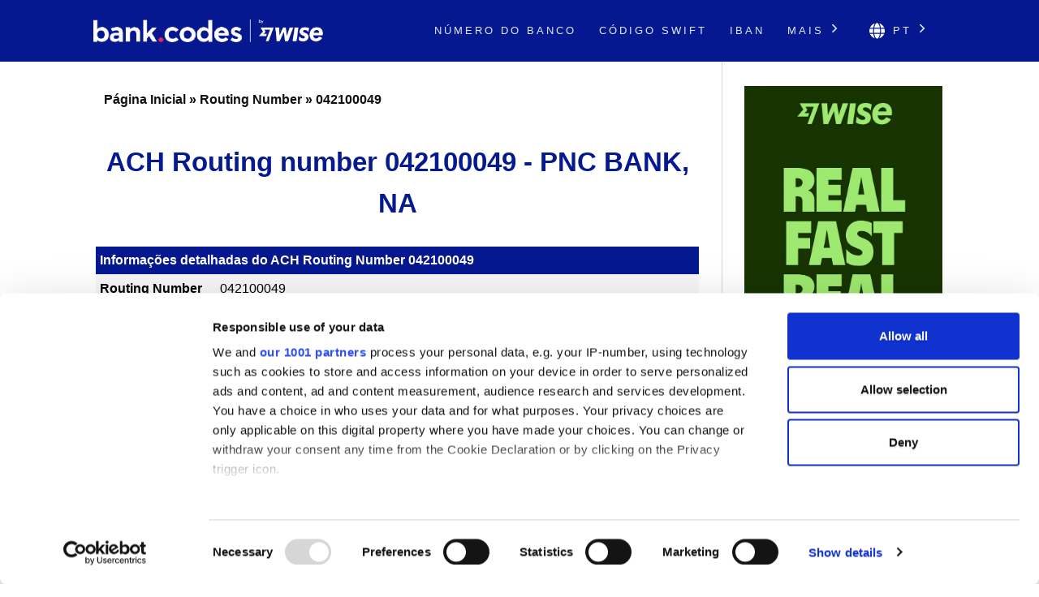

--- FILE ---
content_type: text/html; charset=UTF-8
request_url: https://bank-codes.com.br/us-routing-number/042100049/
body_size: 6193
content:
<!DOCTYPE html>
<html dir="ltr" lang="pt-BR">

<head>
    <meta http-equiv="Content-Type" content="text/html; charset=utf-8">
    <meta name="referrer" content="no-referrer-when-downgrade" />
    <meta name="viewport" content="width=device-width, initial-scale=1" />
    <meta name="description" content="Encontre os detalhes do Routing Number dos EUA 042100049" />

    <link rel="stylesheet" type="text/css" href="/template/css/styles.min.css?v=d5c42ff3" />
    <link rel="shortcut icon" href="/favicon.png" />
    <link rel="preconnect" href="https://www.googletagmanager.com" crossorigin>
    <link rel="preconnect" href="https://cdnjs.cloudflare.com" crossorigin>

    <link rel="canonical" href="https://bank-codes.com.br/us-routing-number/042100049/" />

    <link rel="alternate" href="https://bank.codes/us-routing-number/042100049/" hreflang="en" />
    <link rel="alternate" href="https://bank-codes.com.br/us-routing-number/042100049/" hreflang="pt-BR" />
    <link rel="alternate" href="https://bank-codes.de/us-routing-number/042100049/" hreflang="de" />
    <link rel="alternate" href="https://bank-codes.es/us-routing-number/042100049/" hreflang="es" />
    <link rel="alternate" href="https://bank-codes.fr/us-routing-number/042100049/" hreflang="fr" />
    <link rel="alternate" href="https://bank-codes.hu/us-routing-number/042100049/" hreflang="hu" />
    <link rel="alternate" href="https://bank-codes.it/us-routing-number/042100049/" hreflang="it" />
    <link rel="alternate" href="https://bank-codes-japan.com/us-routing-number/042100049/" hreflang="ja" />
    <link rel="alternate" href="https://bank-codes.pl/us-routing-number/042100049/" hreflang="pl" />
    <link rel="alternate" href="https://bank-codes.pt/us-routing-number/042100049/" hreflang="pt-PT" />
    <link rel="alternate" href="https://bank-codes.ro/us-routing-number/042100049/" hreflang="ro" />
    <link rel="alternate" href="https://bank-codes.ru/us-routing-number/042100049/" hreflang="ru" />
    <link rel="alternate" href="https://bank-codes-turkiye.com/us-routing-number/042100049/" hreflang="tr" />
    <link rel="alternate" href="https://bank-codes-hk.com/us-routing-number/042100049/" hreflang="zh-HK" />

    <title>042100049, Routing Number para PNC BANK, NA, CLEVELAND, OH</title>

    <script>
    window.addEventListener("CookiebotOnDialogInit", function() {
        if (Cookiebot.getDomainUrlParam("CookiebotScan") === "true")
            Cookiebot.setOutOfRegion();
    });
</script>

<script>
    window ['gtag_enable_tcf_support'] = true;
</script>

<script id="Cookiebot"
        src="https://consent.cookiebot.com/uc.js"
        data-cbid="19a5944c-0f05-4f4a-8be3-9f8fbb69d407"
        data-framework="TCFv2.2"
        data-blockingmode="auto"
        type="text/javascript"></script>

<script id=GTM-dataLayer data-cookieconsent=ignore>
    window.dataLayer = window.dataLayer || [];
    function gtag() {
        dataLayer.push(arguments);
    }

    gtag("consent", "default", {
        ad_personalization: "denied",
        ad_storage: "denied",
        ad_user_data: "denied",
        analytics_storage: "denied",
        functionality_storage: "granted",
        personalization_storage: "denied",
        security_storage: "granted",
        wait_for_update: 500,
    });
    gtag("set", "ads_data_redaction", true);

    function CookiebotCallback_OnAccept() {
        if (Cookiebot && Cookiebot.consent) {
            gtag('consent', 'update', {
                'ad_personalization': (Cookiebot.consent.marketing ? 'granted' : 'denied'),
                'ad_storage': (Cookiebot.consent.marketing ? 'granted' : 'denied'),
                'ad_user_data': (Cookiebot.consent.marketing ? 'granted' : 'denied'),
                'analytics_storage': (Cookiebot.consent.statistics ? 'granted' : 'denied'),
                'personalization_storage': (Cookiebot.consent.preferences ? 'granted' : 'denied'),
            });

            if (Cookiebot.consent.marketing) {
                gtag("set", "ads_data_redaction", false);
                            }

            // Enable Ezoic only if the user has accepted marketing cookies
            if (Cookiebot.consent.marketing && Cookiebot.consent.preferences && Cookiebot.consent.statistics) {
                if (enableGtmScript) {
                    enableGtmScript();
                }
            }
        }

        enableEzoic();
    }

    function CookiebotCallback_OnDecline() {
        gtag("consent", "default", {
            ad_personalization: "denied",
            ad_storage: "denied",
            ad_user_data: "denied",
            analytics_storage: "denied",
            functionality_storage: "granted",
            personalization_storage: "denied",
            security_storage: "granted",
            wait_for_update: 500,
        });
        gtag("set", "ads_data_redaction", true);

        disableEzoic();
    }

    function enableEzoic() {
        if (typeof ezConsentCategories == 'object' && typeof __ezconsent == 'object') {
            // Set each of the users consent choices
            window.ezConsentCategories.preferences = Cookiebot.consent.preferences;
            window.ezConsentCategories.statistics = Cookiebot.consent.statistics;
            window.ezConsentCategories.marketing = Cookiebot.consent.marketing;

            __ezconsent.setEzoicConsentSettings(window.ezConsentCategories);
        }
    }

    function disableEzoic() {
        if (typeof ezConsentCategories == 'object' && typeof __ezconsent == 'object') {
            // Remove all consent choices
            window.ezConsentCategories.preferences = false;
            window.ezConsentCategories.statistics = false;
            window.ezConsentCategories.marketing = false;

            __ezconsent.setEzoicConsentSettings(window.ezConsentCategories);
        }
    }
</script>    
    <script data-cookieconsent="ignore">
        var dataLayer = window.dataLayer = window.dataLayer || [];
        dataLayer.push({
            'siteLevel1':'Routing Number',
            'siteLevel2':'042100049',
            'siteLevel3':'',
            'siteLevel4':''
        });
    </script>

    <!-- Google Tag Manager -->
<template id="deferred-gtm-loading-script">(function(w,d,s,l,i){w[l]=w[l]||[];w[l].push({'gtm.start':
            new Date().getTime(),event:'gtm.js'});var f=d.getElementsByTagName(s)[0],
        j=d.createElement(s),dl=l!='dataLayer'?'&l='+l:'';j.async=true;j.src=
        'https://www.googletagmanager.com/gtm.js?id='+i+dl;f.parentNode.insertBefore(j,f);
    })(window,document,'script','dataLayer','GTM-59XV8Q7');</template>
<!-- End Google Tag Manager -->
<script>
    function enableGtmScript() {
        var template = document.getElementById('deferred-gtm-loading-script');
        var scriptContent = template.innerHTML;

        // Create a new script element
        var script = document.createElement('script');
        script.textContent = scriptContent;

        // Append the script to the DOM to execute it
        document.body.appendChild(script);
    }
</script>
    
    <script src="https://cdnjs.cloudflare.com/ajax/libs/jquery/3.5.1/jquery.min.js" integrity="sha256-9/aliU8dGd2tb6OSsuzixeV4y/faTqgFtohetphbbj0=" crossorigin="anonymous"></script>


</head>

<body class="template-single full-layout">
<div class="wrapper">
    <div class="header_container">
        <div id="header">
            <div class="nav-container">
    <div class="menu-container">
        <h1 id="site_title" class="has-logo">
            <a href="/">
                <img id="thesis_logo_image" src="/template/img/bank-codes-logo-white.png" loading="eager" alt="Bank.Codes" width="283" height="30" title="Bank.Codes - " />
            </a>
        </h1>
        <div class="menu-trigger menu-icon-lines">
            <span class="line line1"></span>
            <span class="line line2"></span>
            <span class="line line3"></span>
        </div>
        <div class="nav">
            <ul>
                                <li><a href="/numero-do-banco/">Número do Banco</a></li><li><a href="/swift-code/">Código SWIFT</a></li><li><a href="/iban/">IBAN</a></li>                <li class="has-dropdown">
                    <a href="#">Mais <svg class="chevron-right" width="24" height="24" viewBox="0 0 24 24" fill="none" xmlns="http://www.w3.org/2000/svg"><path d="M10.5858 6.34317L12 4.92896L19.0711 12L12 19.0711L10.5858 17.6569L16.2427 12L10.5858 6.34317Z" fill="currentColor" /></svg></a>
                    <ul class="dropdown" aria-label="submenu">
                    <li><a href="/us-routing-number/">Routing Number</a></li><li><a href="/australia-bsb-number/">Código BSB</a></li><li><a href="/mexico-clabe-checker/">CLABE</a></li><li><a href="/ireland-nsc/">NSC</a></li><li><a href="/nigeria-nuban-checker/">NUBAN</a></li><li><a href="/new-zealand-ncc/">NCC</a></li><li><a href="/india-ifsc-code/">IFSC</a></li>                    </ul>
                </li>

                <li class="language-chooser has-dropdown">
    <a href="#" aria-haspopup="true"><svg class="globe" xmlns="http://www.w3.org/2000/svg" viewBox="0 0 496 512"><path d="M336.5 160C322 70.7 287.8 8 248 8s-74 62.7-88.5 152h177zM152 256c0 22.2 1.2 43.5 3.3 64h185.3c2.1-20.5 3.3-41.8 3.3-64s-1.2-43.5-3.3-64H155.3c-2.1 20.5-3.3 41.8-3.3 64zm324.7-96c-28.6-67.9-86.5-120.4-158-141.6 24.4 33.8 41.2 84.7 50 141.6h108zM177.2 18.4C105.8 39.6 47.8 92.1 19.3 160h108c8.7-56.9 25.5-107.8 49.9-141.6zM487.4 192H372.7c2.1 21 3.3 42.5 3.3 64s-1.2 43-3.3 64h114.6c5.5-20.5 8.6-41.8 8.6-64s-3.1-43.5-8.5-64zM120 256c0-21.5 1.2-43 3.3-64H8.6C3.2 212.5 0 233.8 0 256s3.2 43.5 8.6 64h114.6c-2-21-3.2-42.5-3.2-64zm39.5 96c14.5 89.3 48.7 152 88.5 152s74-62.7 88.5-152h-177zm159.3 141.6c71.4-21.2 129.4-73.7 158-141.6h-108c-8.8 56.9-25.6 107.8-50 141.6zM19.3 352c28.6 67.9 86.5 120.4 158 141.6-24.4-33.8-41.2-84.7-50-141.6h-108z"/></svg> pt <svg class="chevron-right" width="24" height="24" viewBox="0 0 24 24" fill="none" xmlns="http://www.w3.org/2000/svg"><path d="M10.5858 6.34317L12 4.92896L19.0711 12L12 19.0711L10.5858 17.6569L16.2427 12L10.5858 6.34317Z" fill="currentColor" /></svg></a>
    <ul class="dropdown" aria-label="submenu">
        <li><a href="https://bank.codes/us-routing-number/042100049/" hreflang="en" class="">English</a></li>
<li><a href="https://bank-codes.com.br/us-routing-number/042100049/" hreflang="pt_br" class="">Português do Brasil</a></li>
<li><a href="https://bank-codes.de/us-routing-number/042100049/" hreflang="de" class="">Deutsch</a></li>
<li><a href="https://bank-codes.es/us-routing-number/042100049/" hreflang="es" class="">Español</a></li>
<li><a href="https://bank-codes.fr/us-routing-number/042100049/" hreflang="fr" class="">Français</a></li>
<li><a href="https://bank-codes.hu/us-routing-number/042100049/" hreflang="hu" class="">Magyar</a></li>
<li><a href="https://bank-codes.it/us-routing-number/042100049/" hreflang="it" class="">Italiano</a></li>
<li><a href="https://bank-codes-japan.com/us-routing-number/042100049/" hreflang="ja" class="">日本語</a></li>
<li><a href="https://bank-codes.pl/us-routing-number/042100049/" hreflang="pl" class="">Polska</a></li>
<li><a href="https://bank-codes.pt/us-routing-number/042100049/" hreflang="pt_pt" class="">Português</a></li>
<li><a href="https://bank-codes.ro/us-routing-number/042100049/" hreflang="ro" class="">Română</a></li>
<li><a href="https://bank-codes.ru/us-routing-number/042100049/" hreflang="ru" class="">Русский язык</a></li>
<li><a href="https://bank-codes-turkiye.com/us-routing-number/042100049/" hreflang="tr" class="">Türkçe</a></li>
<li><a href="https://bank-codes-hk.com/us-routing-number/042100049/" hreflang="zh_hk" class="">繁體中文 (香港)</a></li>
    </ul>
</li>            </ul>
        </div>
    </div>
</div>        </div>
    </div>

    <div class="content_container">
        <div class="container">
            <div class="columns">
                <div class="column-wrapper">
                    <div class="content">
                        <article class="post_box grt top" itemscope itemtype="http://schema.org/Article">
                            <div class='breadcrumb'><a href='/'>Página Inicial</a> » <a href='/us-routing-number/'>Routing Number</a> » <a href='/us-routing-number/042100049/'>042100049</a></div>
                            <div class="adtop" align="center">

</div>
                            <div class="headline_area">
                                <h1 class="headline" itemprop="headline">ACH Routing number 042100049 - PNC BANK, NA</h1>
                                <div class="byline small"></div>
                            </div>

                            <div class="post_content" itemprop="articleBody">
<table>
  <caption>Informações detalhadas do ACH Routing Number 042100049</caption>
  <tbody>
    <tr><th scope="row">Routing Number</th><td>042100049</td></tr>
        <tr><th scope="row">Data da revisão</th><td>042412</td></tr>
    <tr><th scope="row">Banco</th><td>PNC BANK, NA</td></tr>
    <tr><th scope="row">Endereço</th><td>LOC 01-5138</td></tr>
    <tr><th scope="row">Cidade</th><td>CLEVELAND</td></tr>
    <tr><th scope="row">Estado</th><td>OH</td></tr>
    <tr><th scope="row">CEP</th><td>44135</td></tr>
    <tr><th scope="row">Telefone</th><td>(877) 824-5001</td></tr>
  </tbody>
</table><br>

<div class="genval-flex">
    <div class="genval">
        <h1>Encontre o Routing Number</h1>
        <a class="button" href="/us-routing-number-search/" title="Encontre o Routing Number">Buscar</a>
    </div>
    <div class="genval">
        <h1>Validar Routing Number</h1>
        <a class="button" href="/us-routing-number-checker/" title="Validar Routing Number">Verificar</a>
    </div>
</div>
<div style="clear: both;">&nbsp;</div>

<p></p>
<div id='wise' class='wise'>
<h1>As desvantagens das transferências internacionais com o seu banco</h1>
Ao enviar ou ou receber uma transferência internacional com o seu banco, você pode perder dinheiro com uma taxa de câmbio ruim e, como consequência, pagar tarifas ocultas. Isso acontece porque os bancos ainda usam um sistema antigo para converter dinheiro. Recomendamos que você use a <a href='https://wise.com/br/send-money?utm_source=bank-codes-com-br&utm_medium=affiliate&utm_content=us_routing_number%2F042100049&utm_campaign=us_routing_number' target='_blank' rel='nofollow noopener' id='tw_downside_text'>Wise</a>, que geralmente é muito mais barato. Com uma tecnologia inteligente:

        <ul><li>Você sempre recebe a melhor taxa de câmbio, e tarifas baixas e transparentes.</li>
        <li>Você envia o seu dinheiro na mesma rapidez que os bancos e, geralmente, até mais rápido – algumas moedas são processadas em minutos.</li>
        <li>O seu dinheiro está protegido com o mesmo nível de segurança dos bancos.</li>
        <li>Você fará parte de um grupo de mais de 2 milhões de clientes que transferem entre 47 moedas em 70 países.</li></ul><div class='wise-cta'>
    	<a class='wise-cta-btn' href="https://wise.com/borderless/?utm_source=bank-codes-com-br&utm_medium=affiliate&utm_content=us_routing_number%2F042100049&utm_campaign=us_routing_number" id="tw_downside_receive" target="_blank" rel="nofollow noopener">Receber dinheiro</a>
    	<a class='wise-cta-btn' href="https://wise.com/br/send-money?utm_source=bank-codes-com-br&utm_medium=affiliate&utm_content=us_routing_number%2F042100049&utm_campaign=us_routing_number" id="tw_downside_send" target="_blank" rel="nofollow noopener">Enviar dinheiro</a>
	<a class='wise-cta-btn' href="https://wise.com/business/?utm_source=bank-codes-com-br&utm_medium=affiliate&utm_content=us_routing_number%2F042100049&utm_campaign=us_routing_number" id="tw_downside_business" target="_blank" rel="nofollow noopener">Wise para empresas</a>
</div>
</div>
<h1>Sobre ACH Routing Number dos EUA</h1><br>

<p>
<span class="drop_cap">A</span>utomated Clearing House (ACH) Routing Number é parte de um sistema de pagamento eletrônico que permite os usuários a fazer pagamentos ou coletar recursos eletronicamente por meio da rede ACH. Atualmente, existem mais de 18.000 Routing Numbers exclusivos em nossa base dados.    
</p>

<p>A ferramenta é oferecida apenas para fins informativos. Embora sejam feitos todos os esforços para fornecer dados precisos, é importante que os usuários saibam que este site não assume nenhuma responsabilidade em relação à sua precisão. Somente o seu banco pode confirmar as informações corretas da conta bancária. Se estiver fazendo um pagamento importante e urgente, recomendamos que você entre em contato com o seu banco primeiro.</p>

</div>
     </article>
        </div>
            <div style="" class="sidebar primary">
                <a href="https://wise.com/send-money/?utm_source=bank-codes-com-br&utm_medium=affiliate&utm_content=us_routing_number%2F042100049&utm_campaign=us_routing_number" target="_blank" rel="noopener sponsored" data-track="wise-banner">
            
                    <picture>
                    <source
                        media="(min-width: 1100px)"
                        srcset="/template/img/Wise-Banner-Desktop-v2.webp"
                        type="image/webp"
                    />
                    <source
                        media="(min-width: 1100px)"
                        srcset="/template/img/Wise-Banner-Desktop-v2.jpg"
                        type="image/jpeg"
                    />

                    <source
                        media="(max-width: 1100px)"
                        srcset="/template/img/Wise-Banner-Mobile-v2.webp"
                        type="image/webp"
                    />
                    <source
                        media="(max-width: 1100px)"
                        srcset="/template/img/Wise-Banner-Mobile-v2.jpg"
                        type="image/jpeg"
                    />

                    <img
                        id="wise-banner-image"
                        src="/template/img/Wise-Banner-Desktop-v2.jpg"
                        alt="Send money internationally with Wise"
                        width="300"
                        height="787"
                    />
                    </picture>
                </a>
            </div>
        </div>
    </div>
</div><div class="footer_container">
    <div class="container">
        <div class="footer">
            <div class="copyright_container">
                <div class="copyright_text">
                    <a href="/local-sites/">Sites locais</a> |
                    <a href="/about/">About Us</a> |
                    <a href="/privacy-policy/" rel="nofollow, noindex">Política de privacidade</a> |
                    <a href="/cookie-policy/" rel="nofollow, noindex">Política de Cookies</a> |
                    <a href="/risk-warning/" rel="nofollow, noindex">Aviso de Risco</a> |
                    <a href="/contact/">Entre em contato conosco</a> |
                    <a href="/swift-code-search/">Endereço SWIFT/BIC</a> |
                    <a href="/swift-code-checker/">Como Saber O Meu BIC/SWIFT</a> |
                    <a href="/iban/validate/">Validar IBAN</a> |
                    <a href="/australia-bsb-number-checker/">Conferir o código BSB</a> |
                    <a href="/iban/generate/">Calcular IBAN</a>
                </div>
                <div class="copyright_text">
                    <p>•</p>
                    <p>O Bank.Codes é de propriedade da Wise Payments Ltd. ("nós", "nós"), uma empresa incorporada sob as leis da Inglaterra e do País de Gales com a empresa número 07209813.</p>
                </div>
            </div>
        </div>
    </div>
</div>



<script type="text/javascript">(function(d,g){d[g]||(d[g]=function(g){return this.querySelectorAll("."+g)},Element.prototype[g]=d[g])})(document,"getElementsByClassName");(function(){var classes = document.getElementsByClassName('menu-trigger');for (i = 0; i < classes.length; i++) {classes[i].onclick = function() {var menu = this.nextElementSibling;if (/show_menu/.test(menu.className))menu.className = menu.className.replace('show_menu', '').trim();else menu.className += ' show_menu';if (/menu_control_triggered/.test(this.className))this.className = this.className.replace('menu_control_triggered', '').trim();else this.className += ' menu_control_triggered';};}
        var dropdowns = document.getElementsByClassName('has-dropdown');
        for (var i = 0; i < dropdowns.length; i++) {
            dropdowns[i].onclick = function(event) {
                if (event && event.target && event.target.href && event.target.href.endsWith('#')) {
                    event.preventDefault();
                }

                // Disable menu on click on large displays
                if (window.innerWidth >= 1100) {
                    return;
                }

                if (/dropdown-visible/.test(this.className)) {
                    this.className = this.className.replace('dropdown-visible', '').trim();
                } else {
                    this.className += ' dropdown-visible';
                }};}})();</script>
<noscript><style type="text/css" scoped>.nav { display: block; }</style></noscript>
<script defer src="https://static.cloudflareinsights.com/beacon.min.js/vcd15cbe7772f49c399c6a5babf22c1241717689176015" integrity="sha512-ZpsOmlRQV6y907TI0dKBHq9Md29nnaEIPlkf84rnaERnq6zvWvPUqr2ft8M1aS28oN72PdrCzSjY4U6VaAw1EQ==" data-cf-beacon='{"version":"2024.11.0","token":"15cead1550cc47cf9c9c9607f101bb75","r":1,"server_timing":{"name":{"cfCacheStatus":true,"cfEdge":true,"cfExtPri":true,"cfL4":true,"cfOrigin":true,"cfSpeedBrain":true},"location_startswith":null}}' crossorigin="anonymous"></script>
</body>
</html>